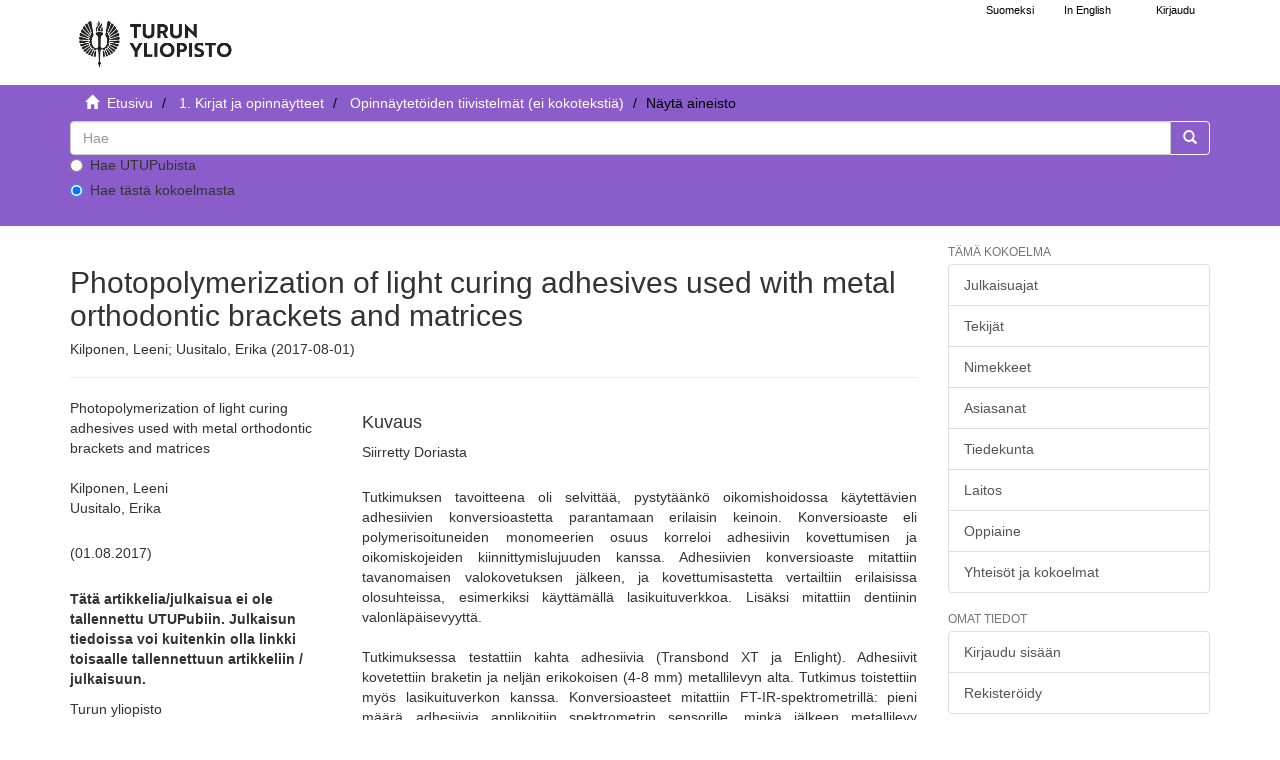

--- FILE ---
content_type: text/html;charset=utf-8
request_url: https://www.utupub.fi/handle/10024/143285
body_size: 5484
content:
<!DOCTYPE html>
                         <!--[if lt IE 7]> <html class="no-js lt-ie9 lt-ie8 lt-ie7" lang="fi"> <![endif]-->
                        <!--[if IE 7]>    <html class="no-js lt-ie9 lt-ie8" lang="fi"> <![endif]-->
                        <!--[if IE 8]>    <html class="no-js lt-ie9" lang="fi"> <![endif]-->
                        <!--[if gt IE 8]><!--> <html class="no-js" lang="fi"> <!--<![endif]-->
                        <head><META http-equiv="Content-Type" content="text/html; charset=UTF-8">
<meta content="text/html; charset=UTF-8" http-equiv="Content-Type">
<meta content="IE=edge,chrome=1" http-equiv="X-UA-Compatible">
<meta content="width=device-width,initial-scale=1" name="viewport">
<link rel="shortcut icon" href="/themes/turku56/images/favicon.ico">
<link rel="apple-touch-icon" href="/themes/turku56/images/apple-touch-icon.png">
<meta name="Generator" content="DSpace 5.6">
<link href="/themes/turku56/styles/main.css" rel="stylesheet">
<link type="text/css" href="/static/css/creativecommons/cc-icons.min.css" rel="stylesheet">
<link href="/themes/turku56/styles/shared/flatpickr.min.css" rel="stylesheet">
<link href="/themes/turku56/styles/shared/bootstrap-tokenfield.min.css" rel="stylesheet">
<link type="application/opensearchdescription+xml" rel="search" href="https://www.utupub.fi:443/open-search/description.xml" title="DSpace">
<script type="text/javascript">
                //Clear default text of emty text areas on focus
                function tFocus(element)
                {
                if (element.value == ' '){element.value='';}
                }
                //Clear default text of emty text areas on submit
                function tSubmit(form)
                {

                console.log(form);

                var defaultedElements = document.getElementsByTagName("textarea");
                for (var i=0; i != defaultedElements.length; i++){
                if (defaultedElements[i].value == ' '){
                defaultedElements[i].value='';}}

                //AM: If isbn is set, save it to localstorage for urn-generation
                var idType = document.getElementsByName("dc_identifier_qualifier");
                var idValue = document.getElementsByName("dc_identifier_value");
                var isbnValue = document.getElementsByName("dc_identifier_isbn");

                if (idValue.length == 0 && isbnValue.length > 0){
                if (isbnValue[0].value != ""){
                localStorage.setItem("form_isbn_id", isbnValue[0].value);
                }else if(isbnValue[0].value == ""){
                localStorage.removeItem("form_isbn_id");
                }
                }else if(idValue.length > 0 && isbnValue.length == 0){
                if (idType[0].value == "isbn" && idValue[0].value != ""){
                localStorage.setItem("form_isbn_id", idValue[0].value);
                } else if(idValue[0].value == ""){
                localStorage.removeItem("form_isbn_id");
                }
                }

                }
                //Disable pressing 'enter' key to submit a form (otherwise pressing 'enter' causes a submission to start over)
                function disableEnterKey(e)
                {
                var key;

                if(window.event)
                key = window.event.keyCode;     //Internet Explorer
                else
                key = e.which;     //Firefox and Netscape

                if(key == 13)  //if "Enter" pressed, then disable!
                return false;
                else
                return true;
                }
            </script><!--[if lt IE 9]>
                <script type="text/javascript" src="/themes/turku56/vendor/html5shiv/dist/html5shiv.js"> </script>
                <script type="text/javascript" src="/themes/turku56/vendor/respond/dest/respond.min.js"> </script>
                <![endif]--><script src="/themes/turku56/vendor/modernizr/modernizr.js" type="text/javascript"> </script>
<title>Photopolymerization of light curing adhesives used with metal orthodontic brackets and matrices - UTUPub</title>
<link rel="schema.DCTERMS" href="http://purl.org/dc/terms/" />
<link rel="schema.DC" href="http://purl.org/dc/elements/1.1/" />
<meta name="DC.contributor" content="Hammaslääketieteen laitos, Ortodontia" xml:lang="-" />
<meta name="DC.creator" content="Kilponen, Leeni" />
<meta name="DC.creator" content="Uusitalo, Erika" />
<meta name="DCTERMS.dateAccepted" content="2017-08-01T11:42:06Z" scheme="DCTERMS.W3CDTF" />
<meta name="DCTERMS.available" content="2017-08-01T11:42:06Z" scheme="DCTERMS.W3CDTF" />
<meta name="DCTERMS.issued" content="2017-08-01" scheme="DCTERMS.W3CDTF" />
<meta name="DC.identifier" content="http://www.utupub.fi/handle/10024/143285" scheme="DCTERMS.URI" />
<meta name="DCTERMS.abstract" content="Tutkimuksen tavoitteena oli selvittää, pystytäänkö oikomishoidossa käytettävien adhesiivien konversioastetta parantamaan erilaisin keinoin. Konversioaste eli polymerisoituneiden monomeerien osuus korreloi adhesiivin kovettumisen ja oikomiskojeiden kiinnittymislujuuden kanssa. Adhesiivien konversioaste mitattiin tavanomaisen valokovetuksen jälkeen, ja kovettumisastetta vertailtiin erilaisissa olosuhteissa, esimerkiksi käyttämällä lasikuituverkkoa. Lisäksi mitattiin dentiinin valonläpäisevyyttä.&#xD;&#xA;&#xD;&#xA;Tutkimuksessa testattiin kahta adhesiivia (Transbond XT ja Enlight). Adhesiivit kovetettiin braketin ja neljän erikokoisen (4-8 mm) metallilevyn alta. Tutkimus toistettiin myös lasikuituverkon kanssa. Konversioasteet mitattiin FT-IR-spektrometrillä: pieni määrä adhesiivia applikoitiin spektrometrin sensorille, minkä jälkeen metallilevy asetettiin tiiviisti adhesiivin päälle. Adhesiivia kovetettiin 20 sekuntia braketin/matriisilevyn kummaltakin sivulta. Kun käytössä oli lasikuituverkko, se asetettiin adhesiivin ja braketin/matriisilevyn väliin. Dentiinin valonläpäisevyyttä mitattiin eripaksuisten (0,5-4 mm) leikkeiden läpi. Mittauksessa käytettiin käsikäyttöistä valokovetinta ja MARC-laitetta, joka mittaa keskimääräistä säteilytysvoimakkuutta.&#xD;&#xA;&#xD;&#xA;Tutkimuksessa selvisi, että lasikuituverkko paransi adhesiivien konversioastetta. Käytettäessä lasikuituverkkoa tulokset olivat johdonmukaisempia kuin ilman verkkoa. Konversioaste nousi kaikissa ryhmissä, joissa lasikuituverkkoa käytettiin, ja nousu oli braketin/matriisilevyn koon mukaan n. 4-30 prosenttiyksikköä. Adhesiivit erosivat toisistaan siten, että Enlightin konversioaste oli keskimäärin korkeampi kuin Transbondin, mutta keskihajonta oli kuitenkin suurempi. Dentiinin valonläpäisevyyttä mitattaessa havaittiin, että dentiinileikkeet päästivät jonkin verran valoa läpi. Säteilytysvoimakkuus väheni dentiinileikkeiden paksuuden kasvaessa, ja paksuin 4 mm ryhmä ei päästänyt lainkaan valoa läpi.&#xD;&#xA;&#xD;&#xA;Tutkimuksen mukaan lasikuituverkko parantaa adhesiivien konversioastetta. Korkeampi konversioaste johtaa parempaan oikomiskojeen kiinnittymiseen ja vähentää haitallista monomeerien vapautumista. Tämän vuoksi lasikuituverkkoa olisi hyödyllistä käyttää sekä brakettien että isompien oikomiskojeiden alla. Dentiinin valonläpäisevyystutkimuksen perusteella oikomiskojeiden kiinnittymistä voi parantaa ohuiden etuhampaiden läpi tapahtuvalla valokovetuksella." xml:lang="-" />
<meta name="DC.language" content="eng" xml:lang="-" scheme="DCTERMS.RFC1766" />
<meta name="DC.publisher" content="fi=Turun yliopisto|en=University of Turku|" />
<meta name="DC.title" content="Photopolymerization of light curing adhesives used with metal orthodontic brackets and matrices" xml:lang="-" />
<meta name="DCTERMS.alternative" content="Oikomishoidossa käytettävien valokovetteisten adhesiivien polymerisaatio brakettien ja matriisien alla" xml:lang="-" />
<meta name="DC.type" content="fi=Syventävien opintojen kirjallinen työ|en=Second Cycle degree thesis|" />
<meta name="DC.description" content="Siirretty Doriasta" />
<meta name="DC.contributor" content="fi=Lääketieteellinen tiedekunta|en=Faculty of Medicine|" />
<meta name="DC.contributor" content="fi=Hammaslääketieteen laitos|en=Institute of Dentistry|" />
<meta name="DC.format" content="abstractOnly" />
<meta content="Photopolymerization of light curing adhesives used with metal orthodontic brackets and matrices" name="citation_title">
<meta content="fi=Turun yliopisto|en=University of Turku|" name="citation_publisher">
<meta content="Kilponen, Leeni" name="citation_author">
<meta content="Uusitalo, Erika" name="citation_author">
<meta content="2017-08-01" name="citation_date">
<meta content="https://www.utupub.fi/handle/10024/143285" name="citation_abstract_html_url">
<meta content="eng" name="citation_language">
</head><body>
<a href="#maincontent" class="skip-nav screen-reader-text" id="skip-nav">Hypp&auml;&auml; sis&auml;lt&ouml;&ouml;n</a>
<header>
<div role="navigation" class="navbar navbar-default navbar-static-top">
<div id="navbarheader" class="container">
<div class="navbar-header">
<a class="navbar-brand-fi navbar-brand" href="/" aria-label="UTUPub Etusivu">
<div id="ds-header-logo"></div>
</a>
<div id="mobileLinks" class="navbar-header pull-right visible-xs hidden-sm hidden-md hidden-lg">
<ul class="nav nav-pills pull-left ">
<li class="dropdown" id="ds-language-selection-xs">
<button data-toggle="dropdown" class="dropdown-toggle navbar-toggle navbar-link" role="button" href="#" id="language-dropdown-toggle-xs"><b aria-hidden="true" class="visible-xs glyphicon glyphicon-globe"></b></button>
<ul data-no-collapse="true" aria-labelledby="language-dropdown-toggle-xs" role="menu" class="dropdown-menu pull-right">
<li role="presentation">
<a id="langlink" href="javascript:document.repost.locale.value='lfi'; document.repost.submit();" lang="fi">Suomeksi</a>
</li>
<li role="presentation">
<a id="langlink" href="javascript:document.repost.locale.value='len'; document.repost.submit();" lang="en">In English</a>
</li>
</ul>
</li>
<li>
<form method="get" action="/login" style="display: inline">
<button class="navbar-toggle navbar-link"><b aria-hidden="true" class="visible-xs glyphicon glyphicon-user"></b></button>
</form>
</li>
</ul>
<button data-toggle="offcanvas" class="navbar-toggle" type="button"><span class="sr-only">N&auml;yt&auml;/piilota sivun navigointi</span><span class="icon-bar"></span><span class="icon-bar"></span><span class="icon-bar"></span></button>
</div>
</div>
<div id="langSelectionWrapper" class="navbar-header pull-right hidden-xs">
<form method="post" name="repost" action="">
<input type="hidden" name="type"><input type="hidden" name="locale"><input value="" type="hidden" name="author">
</form>
<ul class="nav navbar-nav pull-left" id="languageSelection">
<li role="presentation">
<a id="langlink" href="javascript:document.repost.locale.value='lfi'; document.repost.submit();" lang="fi">Suomeksi</a>
</li>
<li role="presentation">
<a id="langlink" href="javascript:document.repost.locale.value='len'; document.repost.submit();" lang="en">In English</a>
</li>
</ul>
<ul class="nav navbar-nav pull-left">
<li>
<a href="/login"><span class="hidden-xs">Kirjaudu</span></a>
</li>
</ul>
<button type="button" class="navbar-toggle visible-sm" data-toggle="offcanvas"><span class="sr-only">N&auml;yt&auml;/piilota sivun navigointi</span><span class="icon-bar"></span><span class="icon-bar"></span><span class="icon-bar"></span></button>
</div>
</div>
</div>
</header>
<div class="trail-wrapper hidden-print">
<div class="container">
<div id="topsearchbar" class="row">
<div class="col-xs-12">
<div class="breadcrumb dropdown visible-xs">
<a data-toggle="dropdown" class="dropdown-toggle" role="button" href="#" id="trail-dropdown-toggle">N&auml;yt&auml; aineisto&nbsp;<b class="caret"></b></a>
<ul aria-labelledby="trail-dropdown-toggle" role="menu" class="dropdown-menu">
<li role="presentation">
<a role="menuitem" href="/"><i aria-hidden="true" class="glyphicon glyphicon-home"></i>&nbsp;
                        Etusivu</a>
</li>
<li role="presentation">
<a role="menuitem" href="/handle/10024/5788">1. Kirjat ja opinn&auml;ytteet</a>
</li>
<li role="presentation">
<a role="menuitem" href="/handle/10024/143706">Opinn&auml;ytet&ouml;iden tiivistelm&auml;t (ei kokoteksti&auml;) </a>
</li>
<li role="presentation" class="disabled">
<a href="#" role="menuitem">N&auml;yt&auml; aineisto</a>
</li>
</ul>
</div>
<ul class="breadcrumb hidden-xs">
<li>
<i aria-hidden="true" class="glyphicon glyphicon-home"></i>&nbsp;
            <a href="/">
<trail target="/">Etusivu</trail>
</a>
</li>
<li>
<a href="/handle/10024/5788">1. Kirjat ja opinn&auml;ytteet</a>
</li>
<li>
<a href="/handle/10024/143706">Opinn&auml;ytet&ouml;iden tiivistelm&auml;t (ei kokoteksti&auml;) </a>
</li>
<li class="active">N&auml;yt&auml; aineisto</li>
</ul>
<div class="ds-option-set" id="ds-search-option">
<form method="get" class="" id="ds-search-form" action="/discover">
<fieldset>
<div class="input-group">
<input aria-label="untranslated" placeholder="Hae" type="text" class="ds-text-field form-control" name="query">
<div class="radio">
<label><input value="" name="scope" type="radio" id="ds-search-form-scope-all">Hae UTUPubista</label>
</div>
<div class="radio">
<label><input checked name="scope" type="radio" id="ds-search-form-scope-container" value="10024/143706">Hae t&auml;st&auml; kokoelmasta</label>
</div>
<span class="input-group-btn"><button title="Siirry" class="ds-button-field btn btn-primary"><span aria-hidden="true" class="glyphicon glyphicon-search"></span></button></span>
</div>
</fieldset>
</form>
</div>
</div>
</div>
</div>
</div>
<div class="hidden" id="no-js-warning-wrapper">
<div id="no-js-warning">
<div class="notice failure">JavaScript is disabled for your browser. Some features of this site may not work without it.</div>
</div>
</div>
<div class="container" id="main-container">
<div class="row row-offcanvas row-offcanvas-right">
<div class="horizontal-slider contentwrapper clearfix">
<div id="maincontent" class="col-xs-12 col-sm-12 col-md-9 main-content">
<div>
<div id="aspect_artifactbrowser_ItemViewer_div_item-view" class="ds-static-div primary">
<!-- External Metadata URL: cocoon://metadata/handle/10024/143285/mets.xml?rightsMDTypes=METSRIGHTS-->
<div class="item-summary-view-metadata">
<h1>Photopolymerization of light curing adhesives used with metal orthodontic brackets and matrices</h1>
<h5>Kilponen, Leeni; Uusitalo, Erika (2017-08-01)</h5>
<hr>
<div class="row">
<div class="col-sm-4">
<div class="simple-item-view-title">Photopolymerization of light curing adhesives used with metal orthodontic brackets and matrices</div>
<br>
<div class="simple-item-view-authors item-page-field-wrapper table">
<div>Kilponen, Leeni</div>
<div>Uusitalo, Erika</div>
</div>
<div class="simple-item-view-date word-break item-page-field-wrapper table">(01.08.2017)</div>
<div class="row">
<div class="col-xs-4 col-sm-10"></div>
<div class="col-xs-6 col-sm-12">
<p>
<b>T&auml;t&auml; artikkelia/julkaisua ei ole tallennettu UTUPubiin. Julkaisun tiedoissa voi kuitenkin olla linkki toisaalle tallennettuun artikkeliin / julkaisuun.</b>
</p>
</div>
</div>
<div class="simple-item-view-publisher">Turun yliopisto</div>
<div class="simple-item-view-rights table"></div>
<div class="simple-item-view-show-full item-page-field-wrapper table">
<a href="/handle/10024/143285?show=full">N&auml;yt&auml; kaikki kuvailutiedot</a>
</div>
</div>
<div class="col-sm-8">
<div class="simple-item-view-description item-page-field-wrapper table">
<h4>Kuvaus</h4>
<div>Siirretty Doriasta</div>
</div>
<div class="simple-item-view-description item-page-field-wrapper table">
<h5 class="visible-xs">Tiivistelm&auml;</h5>
<div>Tutkimuksen tavoitteena oli selvittää, pystytäänkö oikomishoidossa käytettävien adhesiivien konversioastetta parantamaan erilaisin keinoin. Konversioaste eli polymerisoituneiden monomeerien osuus korreloi adhesiivin kovettumisen ja oikomiskojeiden kiinnittymislujuuden kanssa. Adhesiivien konversioaste mitattiin tavanomaisen valokovetuksen jälkeen, ja kovettumisastetta vertailtiin erilaisissa olosuhteissa, esimerkiksi käyttämällä lasikuituverkkoa. Lisäksi mitattiin dentiinin valonläpäisevyyttä.<br><br>Tutkimuksessa testattiin kahta adhesiivia (Transbond XT ja Enlight). Adhesiivit kovetettiin braketin ja neljän erikokoisen (4-8 mm) metallilevyn alta. Tutkimus toistettiin myös lasikuituverkon kanssa. Konversioasteet mitattiin FT-IR-spektrometrillä: pieni määrä adhesiivia applikoitiin spektrometrin sensorille, minkä jälkeen metallilevy asetettiin tiiviisti adhesiivin päälle. Adhesiivia kovetettiin 20 sekuntia braketin/matriisilevyn kummaltakin sivulta. Kun käytössä oli lasikuituverkko, se asetettiin adhesiivin ja braketin/matriisilevyn väliin. Dentiinin valonläpäisevyyttä mitattiin eripaksuisten (0,5-4 mm) leikkeiden läpi. Mittauksessa käytettiin käsikäyttöistä valokovetinta ja MARC-laitetta, joka mittaa keskimääräistä säteilytysvoimakkuutta.<br><br>Tutkimuksessa selvisi, että lasikuituverkko paransi adhesiivien konversioastetta. Käytettäessä lasikuituverkkoa tulokset olivat johdonmukaisempia kuin ilman verkkoa. Konversioaste nousi kaikissa ryhmissä, joissa lasikuituverkkoa käytettiin, ja nousu oli braketin/matriisilevyn koon mukaan n. 4-30 prosenttiyksikköä. Adhesiivit erosivat toisistaan siten, että Enlightin konversioaste oli keskimäärin korkeampi kuin Transbondin, mutta keskihajonta oli kuitenkin suurempi. Dentiinin valonläpäisevyyttä mitattaessa havaittiin, että dentiinileikkeet päästivät jonkin verran valoa läpi. Säteilytysvoimakkuus väheni dentiinileikkeiden paksuuden kasvaessa, ja paksuin 4 mm ryhmä ei päästänyt lainkaan valoa läpi.<br><br>Tutkimuksen mukaan lasikuituverkko parantaa adhesiivien konversioastetta. Korkeampi konversioaste johtaa parempaan oikomiskojeen kiinnittymiseen ja vähentää haitallista monomeerien vapautumista. Tämän vuoksi lasikuituverkkoa olisi hyödyllistä käyttää sekä brakettien että isompien oikomiskojeiden alla. Dentiinin valonläpäisevyystutkimuksen perusteella oikomiskojeiden kiinnittymistä voi parantaa ohuiden etuhampaiden läpi tapahtuvalla valokovetuksella.</div>
</div>
<div class="simple-item-view-collections item-page-field-wrapper table">
<h5>Kokoelmat</h5>
<ul class="ds-referenceSet-list">
<!-- External Metadata URL: cocoon://metadata/handle/10024/143706/mets.xml-->
<li>
<a href="/handle/10024/143706">Opinn&auml;ytet&ouml;iden tiivistelm&auml;t (ei kokoteksti&auml;) </a> [6013]</li>
</ul>
</div>
</div>
</div>
</div>
</div>
</div>
<div class="visible-xs visible-sm">
<footer>
<div class="row">
<hr>
<div class="col-xs-7 col-sm-7">
<div class="hidden-print">Turun yliopiston kirjasto | Turun yliopisto</div>
</div>
<div class="col-xs-5 col-sm-5 hidden-print">
<div class="pull-right">
<a href="/contact">julkaisut@utu.fi</a> | <a href="https://www.utu.fi/fi/tietosuoja/kirjaston-tietosuojailmoitukset">Tietosuoja</a> | <a href="/utupub_saavutettavuusseloste.html">Saavutettavuusseloste</a>
</div>
</div>
</div>
<a class="hidden" href="/htmlmap">&nbsp;</a>
<p>&nbsp;</p>
</footer>
</div>
</div>
<div role="navigation" id="sidebar" class="col-xs-6 col-sm-3 sidebar-offcanvas">
<div class="word-break hidden-print" id="ds-options">
<h4 class="ds-option-set-head  h6">T&auml;m&auml; kokoelma</h4>
<div id="aspect_viewArtifacts_Navigation_list_browse" class="list-group">
<a href="/handle/10024/143706/browse?type=dateissued" class="list-group-item ds-option">Julkaisuajat</a><a href="/handle/10024/143706/browse?type=author" class="list-group-item ds-option">Tekij&auml;t</a><a href="/handle/10024/143706/browse?type=title" class="list-group-item ds-option">Nimekkeet</a><a href="/handle/10024/143706/browse?type=subject" class="list-group-item ds-option">Asiasanat</a><a href="/handle/10024/143706/browse?type=faculty" class="list-group-item ds-option">Tiedekunta</a><a href="/handle/10024/143706/browse?type=department" class="list-group-item ds-option">Laitos</a><a href="/handle/10024/143706/browse?type=studysubject" class="list-group-item ds-option">Oppiaine</a><a href="/community-list" class="list-group-item ds-option">Yhteis&ouml;t ja kokoelmat</a>
</div>
<div id="aspect_viewArtifacts_Navigation_list_browse2" class="list-group"></div>
<h4 class="ds-option-set-head  h6">Omat tiedot</h4>
<div id="aspect_viewArtifacts_Navigation_list_account" class="list-group">
<a href="/login" class="list-group-item ds-option">Kirjaudu sis&auml;&auml;n</a><a href="/register" class="list-group-item ds-option">Rekister&ouml;idy</a>
</div>
<div id="aspect_viewArtifacts_Navigation_list_context" class="list-group"></div>
<div id="aspect_viewArtifacts_Navigation_list_administrative" class="list-group"></div>
<div id="aspect_discovery_Navigation_list_discovery" class="list-group"></div>
</div>
</div>
</div>
</div>
<div class="hidden-xs hidden-sm">
<footer>
<div class="row">
<hr>
<div class="col-xs-7 col-sm-7">
<div class="hidden-print">Turun yliopiston kirjasto | Turun yliopisto</div>
</div>
<div class="col-xs-5 col-sm-5 hidden-print">
<div class="pull-right">
<a href="/contact">julkaisut@utu.fi</a> | <a href="https://www.utu.fi/fi/tietosuoja/kirjaston-tietosuojailmoitukset">Tietosuoja</a> | <a href="/utupub_saavutettavuusseloste.html">Saavutettavuusseloste</a>
</div>
</div>
</div>
<a class="hidden" href="/htmlmap">&nbsp;</a>
<p>&nbsp;</p>
</footer>
</div>
</div>
<script>if(!window.DSpace){window.DSpace={};}window.DSpace.context_path='';window.DSpace.theme_path='/themes/turku56/';</script><script src="/themes/turku56/scripts/theme.js"> </script><script src="/themes/turku56/scripts/photoswipe.js"> </script><script src="/themes/turku56/scripts/fa.js"> </script><script src="/themes/turku56/scripts/ps_gallery.js"> </script><script src="/themes/turku56/scripts/flatpickr.min.js"> </script><script src="/themes/turku56/scripts/annif.js"> </script>
</body></html>
